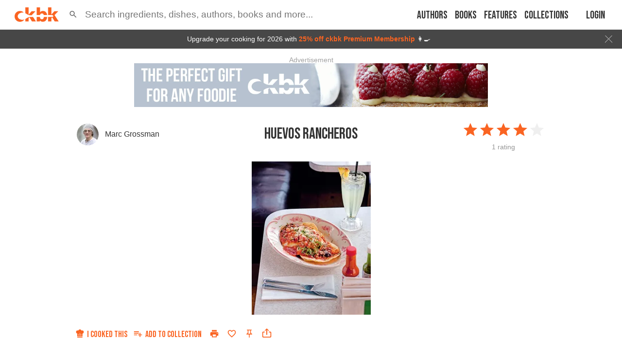

--- FILE ---
content_type: text/html; charset=utf-8
request_url: https://app.ckbk.com/clientId
body_size: -100
content:
33e1c16d-64ba-4b42-bdf1-63b85384529e

--- FILE ---
content_type: text/html; charset=utf-8
request_url: https://www.google.com/recaptcha/api2/aframe
body_size: 183
content:
<!DOCTYPE HTML><html><head><meta http-equiv="content-type" content="text/html; charset=UTF-8"></head><body><script nonce="P-nK06ido9EjHpkJCC4vDg">/** Anti-fraud and anti-abuse applications only. See google.com/recaptcha */ try{var clients={'sodar':'https://pagead2.googlesyndication.com/pagead/sodar?'};window.addEventListener("message",function(a){try{if(a.source===window.parent){var b=JSON.parse(a.data);var c=clients[b['id']];if(c){var d=document.createElement('img');d.src=c+b['params']+'&rc='+(localStorage.getItem("rc::a")?sessionStorage.getItem("rc::b"):"");window.document.body.appendChild(d);sessionStorage.setItem("rc::e",parseInt(sessionStorage.getItem("rc::e")||0)+1);localStorage.setItem("rc::h",'1768895618415');}}}catch(b){}});window.parent.postMessage("_grecaptcha_ready", "*");}catch(b){}</script></body></html>

--- FILE ---
content_type: application/javascript
request_url: https://app.ckbk.com/assets/default~app-developer~bc7a8ab7.89a003f3.chunk.modern.js
body_size: 5294
content:
(window.webpackJsonp=window.webpackJsonp||[]).push([[9],{239:function(e,n,i){"use strict";i.d(n,"b",(function(){return P})),i.d(n,"a",(function(){return h}));i(9),i(0);var r,t,o,a=i(31),d=i(28),c=i(20),s=i(94),u=i(129),l=i(1),p=i(331),f=i.n(p);function m(e,n){var i=Object.keys(e);if(Object.getOwnPropertySymbols){var r=Object.getOwnPropertySymbols(e);n&&(r=r.filter((function(n){return Object.getOwnPropertyDescriptor(e,n).enumerable}))),i.push.apply(i,r)}return i}function v(e){for(var n=1;n<arguments.length;n++){var i=null!=arguments[n]?arguments[n]:{};n%2?m(Object(i),!0).forEach((function(n){b(e,n,i[n])})):Object.getOwnPropertyDescriptors?Object.defineProperties(e,Object.getOwnPropertyDescriptors(i)):m(Object(i)).forEach((function(n){Object.defineProperty(e,n,Object.getOwnPropertyDescriptor(i,n))}))}return e}function b(e,n,i){return n in e?Object.defineProperty(e,n,{value:i,enumerable:!0,configurable:!0,writable:!0}):e[n]=i,e}function y(e,n,i,r){o||(o="function"==typeof Symbol&&Symbol.for&&Symbol.for("react.element")||60103);var t=e&&e.defaultProps,a=arguments.length-3;if(n||0===a||(n={children:void 0}),1===a)n.children=r;else if(a>1){for(var d=new Array(a),c=0;c<a;c++)d[c]=arguments[c+3];n.children=d}if(n&&t)for(var s in t)void 0===n[s]&&(n[s]=t[s]);else n||(n=t||{});return{$$typeof:o,type:e,key:void 0===i?null:""+i,ref:null,props:n,_owner:null}}const _=Object(a.d)(r||(g=["\n  query GetUser {\n    User {\n      auth0_id\n      author_id\n      avatar\n      bsh_assisted_cooking_enabled\n      collection_tags\n      display_name\n      email_confirmed\n      email\n      geolocation {\n        countryCode\n        continent\n        isEU\n        corporate\n      }\n      home_connect_enabled\n      home_connect_preferred_oven\n      home_connect_token_expires\n      home_connect_token\n      home_connect_used\n      home_country\n      id\n      issued_at\n      last_login_at\n      logged_in\n      oven_brands\n      unit_system\n      owned_books\n      permissions\n      registered_at\n      subscription_status\n      temperature_unit\n      subscription {\n        ...SubscriptionFields\n      }\n      settings {\n        id\n        search_filters_visible\n        show_alacarte_content\n        ingredient_shop_vendor\n        collection_picker_sort_order\n        collection_view_sort_order\n      }\n    }\n  }\n  ","\n"],k||(k=g.slice(0)),r=Object.freeze(Object.defineProperties(g,{raw:{value:Object.freeze(k)}}))),f.a);var g,k;function w(e){var n;let{oldUser:i,newUser:r}=e;i.id===r.id&&(i.id>0&&!i.subscription&&r.subscription&&r.subscription.is_valid||null!==(n=i.subscription)&&void 0!==n&&n.id&&i.subscription.status===u.a.DELETED&&r.subscription.status!==u.a.DELETED)&&d.b.success(t||(t=y(s.a,{headline:"You are now a ckbk Premium Member"},void 0,"You are now free to explore over"," ",y(c.a,{to:"/search?q=recipes",className:"link link--energized"},void 0,l.Vb," recipes")," ","from the world's best"," ",y(c.a,{to:"/books",className:"link link--energized"},void 0,"cookbooks"),". Happy cooking!")),{position:d.b.POSITION.TOP_RIGHT,autoClose:8e3,hideProgressBar:!0})}function P(e){let n=arguments.length>1&&void 0!==arguments[1]?arguments[1]:{},i=!(arguments.length>2&&void 0!==arguments[2])||arguments[2];return async(r,t,o)=>{let{client:a}=o;if(!t().user.loading){r({type:l.Md});try{var d,c,s,u,p;if(!e){const{data:n}=await a.query({query:_,variables:{_authenticated:!0},fetchPolicy:"network-only"});e=n.User}const o=t().user;o.id&&o.id>0&&!e.id&&!window.cordova&&(window.location="/logout?returnTo=".concat(encodeURIComponent(t().router.pathname))),o.id&&o.id>0&&o.id!==e.id&&!window.cordova&&(console.info("User changed",o.id,e.id),a.clearStore()),await r({type:l.Nd,payload:{user:v(v({},e),{},{subscription:e.subscription?v(v({},n),e.subscription):null})}}),i&&null!==(d=e.subscription)&&void 0!==d&&d.id&&w({oldUser:o,newUser:e});const m=t().user;try{localStorage.setItem("user",JSON.stringify(v(v({},m),{},{collections:{}})))}catch(f){console.error("Failed to store user",f)}null!==(c=window)&&void 0!==c&&null!==(s=c.cordova)&&void 0!==s&&null!==(u=s.plugins)&&void 0!==u&&null!==(p=u.firebase)&&void 0!==p&&p.analytics&&m.id>0&&(window.cordova.plugins.firebase.analytics.setUserId("".concat(m.id)),window.cordova.plugins.firebase.analytics.setUserProperty("subscription_status",m.subscription_status))}catch(f){throw r({type:l.Ld,payload:{error:f.graphQLErrors&&f.graphQLErrors.length?f.graphQLErrors[0]:f}}),f}}}}function h(e){return async n=>{for(let i=1e3;i<=2e4;i+=2e3)setTimeout((()=>n(P(null,e))),i)}}},331:function(e,n){var i={kind:"Document",definitions:[{kind:"FragmentDefinition",name:{kind:"Name",value:"SubscriptionFields"},typeCondition:{kind:"NamedType",name:{kind:"Name",value:"Subscription"}},directives:[],selectionSet:{kind:"SelectionSet",selections:[{kind:"Field",name:{kind:"Name",value:"billing_frequency"},arguments:[],directives:[]},{kind:"Field",name:{kind:"Name",value:"bonus_extension_period"},arguments:[],directives:[]},{kind:"Field",name:{kind:"Name",value:"cancel_url"},arguments:[],directives:[]},{kind:"Field",name:{kind:"Name",value:"cancellation_effective_date"},arguments:[],directives:[]},{kind:"Field",name:{kind:"Name",value:"collection_tags"},arguments:[],directives:[]},{kind:"Field",name:{kind:"Name",value:"coupon"},arguments:[],directives:[]},{kind:"Field",name:{kind:"Name",value:"created"},arguments:[],directives:[]},{kind:"Field",name:{kind:"Name",value:"currency"},arguments:[],directives:[]},{kind:"Field",name:{kind:"Name",value:"ext_subscription_id"},arguments:[],directives:[]},{kind:"Field",name:{kind:"Name",value:"expired"},arguments:[],directives:[]},{kind:"Field",name:{kind:"Name",value:"founder"},arguments:[],directives:[]},{kind:"Field",name:{kind:"Name",value:"hard_failure"},arguments:[],directives:[]},{kind:"Field",name:{kind:"Name",value:"id"},arguments:[],directives:[]},{kind:"Field",name:{kind:"Name",value:"is_valid"},arguments:[],directives:[]},{kind:"Field",name:{kind:"Name",value:"next_bill_date"},arguments:[],directives:[]},{kind:"Field",name:{kind:"Name",value:"next_payment_amount"},arguments:[],directives:[]},{kind:"Field",name:{kind:"Name",value:"next_retry_date"},arguments:[],directives:[]},{kind:"Field",name:{kind:"Name",value:"offer_amount"},arguments:[],directives:[]},{kind:"Field",name:{kind:"Name",value:"offer_periods"},arguments:[],directives:[]},{kind:"Field",name:{kind:"Name",value:"offer_period_unit"},arguments:[],directives:[]},{kind:"Field",name:{kind:"Name",value:"paid"},arguments:[],directives:[]},{kind:"Field",name:{kind:"Name",value:"partner_id"},arguments:[],directives:[]},{kind:"Field",name:{kind:"Name",value:"partner"},arguments:[],directives:[]},{kind:"Field",name:{kind:"Name",value:"patron"},arguments:[],directives:[]},{kind:"Field",name:{kind:"Name",value:"promoted_oven_brand"},arguments:[],directives:[]},{kind:"Field",name:{kind:"Name",value:"provider"},arguments:[],directives:[]},{kind:"Field",name:{kind:"Name",value:"renewable"},arguments:[],directives:[]},{kind:"Field",name:{kind:"Name",value:"requires_hc_brand_ownership"},arguments:[],directives:[]},{kind:"Field",name:{kind:"Name",value:"subscription_plan_id"},arguments:[],directives:[]},{kind:"Field",name:{kind:"Name",value:"status"},arguments:[],directives:[]},{kind:"Field",name:{kind:"Name",value:"unit_price"},arguments:[],directives:[]},{kind:"Field",name:{kind:"Name",value:"update_url"},arguments:[],directives:[]},{kind:"Field",name:{kind:"Name",value:"used_intro_offer"},arguments:[],directives:[]},{kind:"Field",name:{kind:"Name",value:"used_retention_offer"},arguments:[],directives:[]},{kind:"Field",name:{kind:"Name",value:"voucher_code"},arguments:[],directives:[]},{kind:"Field",name:{kind:"Name",value:"voucher_duration"},arguments:[],directives:[]},{kind:"Field",name:{kind:"Name",value:"voucher_used_at"},arguments:[],directives:[]}]}}],loc:{start:0,end:631}};i.loc.source={body:"fragment SubscriptionFields on Subscription {\n  billing_frequency\n  bonus_extension_period\n  cancel_url\n  cancellation_effective_date\n  collection_tags\n  coupon\n  created\n  currency\n  ext_subscription_id\n  expired\n  founder\n  hard_failure\n  id\n  is_valid\n  next_bill_date\n  next_payment_amount\n  next_retry_date\n  offer_amount\n  offer_periods\n  offer_period_unit\n  paid\n  partner_id\n  partner\n  patron\n  promoted_oven_brand\n  provider\n  renewable\n  requires_hc_brand_ownership\n  subscription_plan_id\n  status\n  unit_price\n  update_url\n  used_intro_offer\n  used_retention_offer\n  voucher_code\n  voucher_duration\n  voucher_used_at\n}\n",name:"GraphQL request",locationOffset:{line:1,column:1}};function r(e,n){if("FragmentSpread"===e.kind)n.add(e.name.value);else if("VariableDefinition"===e.kind){var i=e.type;"NamedType"===i.kind&&n.add(i.name.value)}e.selectionSet&&e.selectionSet.selections.forEach((function(e){r(e,n)})),e.variableDefinitions&&e.variableDefinitions.forEach((function(e){r(e,n)})),e.definitions&&e.definitions.forEach((function(e){r(e,n)}))}var t={};function o(e,n){for(var i=0;i<e.definitions.length;i++){var r=e.definitions[i];if(r.name&&r.name.value==n)return r}}i.definitions.forEach((function(e){if(e.name){var n=new Set;r(e,n),t[e.name.value]=n}})),e.exports=i,e.exports.SubscriptionFields=function(e,n){var i={kind:e.kind,definitions:[o(e,n)]};e.hasOwnProperty("loc")&&(i.loc=e.loc);var r=t[n]||new Set,a=new Set,d=new Set;for(r.forEach((function(e){d.add(e)}));d.size>0;){var c=d;d=new Set,c.forEach((function(e){a.has(e)||(a.add(e),(t[e]||new Set).forEach((function(e){d.add(e)})))}))}return a.forEach((function(n){var r=o(e,n);r&&i.definitions.push(r)})),i}(i,"SubscriptionFields")},487:function(e,n,i){"use strict";i.d(n,"b",(function(){return g})),i.d(n,"d",(function(){return k})),i.d(n,"e",(function(){return w})),i.d(n,"c",(function(){return P})),i.d(n,"a",(function(){return h}));i(9),i(68);var r,t,o=i(31),a=i(302),d=i(185),c=i(47),s=i(239),u=i(1);function l(e,n){var i=Object.keys(e);if(Object.getOwnPropertySymbols){var r=Object.getOwnPropertySymbols(e);n&&(r=r.filter((function(n){return Object.getOwnPropertyDescriptor(e,n).enumerable}))),i.push.apply(i,r)}return i}function p(e){for(var n=1;n<arguments.length;n++){var i=null!=arguments[n]?arguments[n]:{};n%2?l(Object(i),!0).forEach((function(n){f(e,n,i[n])})):Object.getOwnPropertyDescriptors?Object.defineProperties(e,Object.getOwnPropertyDescriptors(i)):l(Object(i)).forEach((function(n){Object.defineProperty(e,n,Object.getOwnPropertyDescriptor(i,n))}))}return e}function f(e,n,i){return n in e?Object.defineProperty(e,n,{value:i,enumerable:!0,configurable:!0,writable:!0}):e[n]=i,e}function m(e,n){return n||(n=e.slice(0)),Object.freeze(Object.defineProperties(e,{raw:{value:Object.freeze(n)}}))}const v=Object(o.d)(r||(r=m(["\n  query GetInAppPaymentConfig($platform: String!) {\n    SubscriptionPlanConfig(platform: $platform) {\n      id\n      log_verbosity\n      product_ids\n    }\n  }\n"]))),b=Object(o.d)(t||(t=m(["\n  mutation ProcessTransaction(\n    $appStoreReceipt: String\n    $currency: String\n    $id: String\n    $introPriceMicros: Float\n    $introPricePaymentMode: SubscriptionPaymentMode\n    $introPricePeriod: Int\n    $introPricePeriodUnit: SubscriptionPeriod\n    $originalTransactionId: String\n    $priceMicros: Float\n    $subscriptionPlanId: String\n    $type: String\n    $discount: DiscountOffer\n    $retentionOffer: Boolean\n  ) {\n    ProcessTransaction(\n      appStoreReceipt: $appStoreReceipt\n      currency: $currency\n      id: $id\n      introPriceMicrosF: $introPriceMicros\n      introPricePaymentMode: $introPricePaymentMode\n      introPricePeriod: $introPricePeriod\n      introPricePeriodUnit: $introPricePeriodUnit\n      originalTransactionId: $originalTransactionId\n      priceMicrosF: $priceMicros\n      subscriptionPlanId: $subscriptionPlanId\n      type: $type\n      discount: $discount\n      retentionOffer: $retentionOffer\n    ) {\n      success\n      errorCode\n      errorMessage\n      isNewSubscription\n    }\n  }\n"]))),y={};let _=!1;function g(){if(!window.CdvPurchase)return void console.error("window.CdvPurchase is not defined");const{store:e,Platform:n,ErrorCode:i,ProductType:r}=window.CdvPurchase;return console.info("window.CdvPurchase == ",window.CdvPurchase),async(r,t,o)=>{let{client:l}=o;const{user:f,inAppPayment:{ready:m}}=t();if(f.logged_in&&e&&!m){var g,k;const t=await l.query({query:v,variables:{platform:window.cordova.platformId},fetchPolicy:"network-only"});if(!Array.isArray(null==t||null===(g=t.data)||void 0===g||null===(k=g.SubscriptionPlanConfig)||void 0===k?void 0:k.product_ids))return void r({type:u.Ab,payload:{error:{message:"In-App subscriptions are not available. Please check the website for more info",code:"NOT_CONFIGURED"}}});e.verbosity=t.data.SubscriptionPlanConfig.log_verbosity||e.INFO;const o=t.data.SubscriptionPlanConfig.product_ids.map((i=>({id:i,platform:"ios"===window.cordova.platformId?n.APPLE_APPSTORE:n.GOOGLE_PLAY,type:e.PAID_SUBSCRIPTION})));e.register(o);let f=[],m=null;const w=async()=>{m=null;const n=f;f=[];const i={};n.forEach((e=>{const n=e.product.id;i[n]?(i[n].callbacks.push(e.callback),i[n].product=e.product):i[n]={product:e.product,callbacks:[e.callback]}})),Object.keys(i).forEach((async n=>{const t=i[n],{product:o}=t;try{var d,s,f;let n;null!=o&&null!==(d=o.additionalData)&&void 0!==d&&null!==(s=d.discount)&&void 0!==s&&s.id&&(n=o.discounts.find((e=>e.id===o.additionalData.discount.id)));const{data:i}=await l.mutate({mutation:b,variables:Object(a.camelizeKeys)({appStoreReceipt:o.transaction.appStoreReceipt||o.transaction.receipt,id:o.transaction.id,originalTransactionId:o.transaction.originalTransactionId,subscriptionPlanId:o.id,type:o.transaction.type,currency:o.currency||void 0,priceMicros:o.priceMicros||void 0,introPriceMicros:o.introPriceMicros||void 0,introPricePeriod:o.introPricePeriod||void 0,introPricePeriodUnit:o.introPricePeriodUnit||void 0,introPricePaymentMode:o.introPricePaymentMode||void 0,discount:n,retentionOffer:!0===(null===(f=o.additionalData)||void 0===f?void 0:f.retentionOffer)})}),r=i.ProcessTransaction;r.isNewSubscription&&(Object(c.c)({event:"InAppPayment.NewSubscription",provider:e.platform,ext_subscription_id:o.transaction.originalTransactionId||o.transaction.id,subscription_plan_id:o.id,product:p(p({},o),{},{transaction:null})}),window.intercom&&setTimeout((()=>window.intercom.logEvent("in-app-subscription",{provider:e.platform,ext_subscription_id:o.transaction.original_transaction_id||o.transaction.id,subscription_plan_id:o.id,currency:o.currency,price:o.price})),1e3));const u=r.success?o:{code:r.errorCode,error:{message:r.errorMessage}};t.callbacks.forEach((e=>{e(r.success,u)}))}catch(m){console.warn("Failed to validate receipt",m),r({type:u.Ab,payload:{error:{message:m.message,code:"VERIFY_FAIL"}}}),t.callbacks.forEach((e=>{e(!1,m)})),Object(c.g)("iap.receiptValidationFail")}}))};e.validator=async(e,n)=>{"application"!==e.type?(f.push({product:e,callback:n}),m&&clearTimeout(m),m=setTimeout(w,500)):n(!0,e)},y.updated=e=>{var n,i;if(e.platform.includes("ios"))return console.info(e.platform," handlers.updated = ",e.raw,e),void r({type:u.Cb,payload:e.raw});const t=null==e?void 0:e.offers[(null==e||null===(n=e.offers)||void 0===n?void 0:n.length)-1],o=null==t?void 0:t.pricingPhases[(null==t||null===(i=t.pricingPhases)||void 0===i?void 0:i.length)-1],a=p({id:e.id},o);console.info("handlers.updated = ",e,a),r({type:u.Cb,payload:a})},y.error=e=>{switch(e.code){case i.REFRESH:r({type:u.Jb,payload:e});break;case i.PAYMENT_EXPIRED:case i.PAYMENT_CANCELLED:r({type:u.zb});break;default:console.error("ERROR ".concat(e.code,": ").concat(e.message)),r({type:u.Ab,payload:{error:e}}),Object(c.g)("iap.error",{code:e.code})}},y.approved=e=>{e.verify().then((()=>{e.finish(),y.verified()}))},y.verified=async e=>{e&&(console.info("payment verified",JSON.stringify(e)),e.finish()),r(Object(d.a)()),await r(Object(s.b)()),Object(c.g)("iap.complete")},y.unverified=async e=>{console.info("payment unverified",JSON.stringify(e)),await r(Object(s.b)()),r({type:u.Fb,payload:{productId:e.id,error:{code:"VERIFY_FAIL"}}}),Object(c.g)("iap.unverified")},y.owned=e=>{console.info("product owned",JSON.stringify(e)),r({type:u.Eb}),r({type:u.Ib})},y.expired=e=>{console.info("product expired",JSON.stringify(e)),r({type:u.Db}),r({type:u.Ib})},y.cancelled=e=>{console.info("product cancelled",JSON.stringify(e)),r({type:u.Db}),r({type:u.Ib})},y.ready=()=>r({type:u.Hb}),e.error(y.error),e.ready(y.ready),e.when().productUpdated(y.updated).approved(y.approved).verified(y.verified).receiptUpdated(y.owned).finished(y.expired),_||(await e.initialize(),console.info("paymentStore.initialize() 1 ran."),_=!0)}}}function k(){if(!window.CdvPurchase)return void console.error("window.CdvPurchase is not defined");const{store:e}=window.CdvPurchase;return async n=>{if(e){Object(c.g)("iap.restorePurchases"),n({type:u.Kb});const r=()=>n({type:u.Ib}),t=setTimeout((()=>n({type:u.Jb,payload:{message:"Refresh timeout"}})),15e3);try{await e.initialize(),console.info("paymentStore.initialize() ran."),r(),clearTimeout(t)}catch(i){}}}}function w(){if(!window.CdvPurchase)return console.error("window.CdvPurchase is not defined"),()=>{};const{store:e}=window.CdvPurchase;return async()=>{e&&(await e.initialize(),console.info("paymentStore.update() ran."))}}function P(e,n){if(!window.CdvPurchase)return console.error("window.CdvPurchase is not defined"),()=>{};const{store:i}=window.CdvPurchase;return async r=>{if(i)try{const t=i.get(e);if(!t)return void console.error("Product to order not found");Object(c.g)("iap.start"),r({type:u.Gb,payload:{productId:e}});const o=await t.getOffer();n?await o.order({appStore:{discount:{id:n.id,key:n.key,signature:n.signature,timestamp:n.timestamp}}}):await o.order()}catch(t){console.error("Could not order subscription",e,t),r({type:u.Fb,payload:{productId:e,error:t}}),Object(c.g)("iap.purchaseFail",{code:"ORDER_ERROR_1",error:t.message})}}}function h(){return{type:u.zb,payload:null}}}}]);
//# sourceMappingURL=default~app-developer~bc7a8ab7.89a003f3.chunk.modern.js.map

--- FILE ---
content_type: application/javascript
request_url: https://app.ckbk.com/assets/vendors~comments~noti~13a12f38.8b45547b.chunk.modern.js
body_size: 10624
content:
(window.webpackJsonp=window.webpackJsonp||[]).push([[38],{1648:function(e){e.exports=JSON.parse('{"locale":"en","long":{"year":{"previous":"last year","current":"this year","next":"next year","past":{"one":"{0} year ago","other":"{0} years ago"},"future":{"one":"in {0} year","other":"in {0} years"}},"quarter":{"previous":"last quarter","current":"this quarter","next":"next quarter","past":{"one":"{0} quarter ago","other":"{0} quarters ago"},"future":{"one":"in {0} quarter","other":"in {0} quarters"}},"month":{"previous":"last month","current":"this month","next":"next month","past":{"one":"{0} month ago","other":"{0} months ago"},"future":{"one":"in {0} month","other":"in {0} months"}},"week":{"previous":"last week","current":"this week","next":"next week","past":{"one":"{0} week ago","other":"{0} weeks ago"},"future":{"one":"in {0} week","other":"in {0} weeks"}},"day":{"previous":"yesterday","current":"today","next":"tomorrow","past":{"one":"{0} day ago","other":"{0} days ago"},"future":{"one":"in {0} day","other":"in {0} days"}},"hour":{"current":"this hour","past":{"one":"{0} hour ago","other":"{0} hours ago"},"future":{"one":"in {0} hour","other":"in {0} hours"}},"minute":{"current":"this minute","past":{"one":"{0} minute ago","other":"{0} minutes ago"},"future":{"one":"in {0} minute","other":"in {0} minutes"}},"second":{"current":"now","past":{"one":"{0} second ago","other":"{0} seconds ago"},"future":{"one":"in {0} second","other":"in {0} seconds"}}},"short":{"year":{"previous":"last yr.","current":"this yr.","next":"next yr.","past":"{0} yr. ago","future":"in {0} yr."},"quarter":{"previous":"last qtr.","current":"this qtr.","next":"next qtr.","past":{"one":"{0} qtr. ago","other":"{0} qtrs. ago"},"future":{"one":"in {0} qtr.","other":"in {0} qtrs."}},"month":{"previous":"last mo.","current":"this mo.","next":"next mo.","past":"{0} mo. ago","future":"in {0} mo."},"week":{"previous":"last wk.","current":"this wk.","next":"next wk.","past":"{0} wk. ago","future":"in {0} wk."},"day":{"previous":"yesterday","current":"today","next":"tomorrow","past":{"one":"{0} day ago","other":"{0} days ago"},"future":{"one":"in {0} day","other":"in {0} days"}},"hour":{"current":"this hour","past":"{0} hr. ago","future":"in {0} hr."},"minute":{"current":"this minute","past":"{0} min. ago","future":"in {0} min."},"second":{"current":"now","past":"{0} sec. ago","future":"in {0} sec."}},"narrow":{"year":{"previous":"last yr.","current":"this yr.","next":"next yr.","past":"{0} yr. ago","future":"in {0} yr."},"quarter":{"previous":"last qtr.","current":"this qtr.","next":"next qtr.","past":{"one":"{0} qtr. ago","other":"{0} qtrs. ago"},"future":{"one":"in {0} qtr.","other":"in {0} qtrs."}},"month":{"previous":"last mo.","current":"this mo.","next":"next mo.","past":"{0} mo. ago","future":"in {0} mo."},"week":{"previous":"last wk.","current":"this wk.","next":"next wk.","past":"{0} wk. ago","future":"in {0} wk."},"day":{"previous":"yesterday","current":"today","next":"tomorrow","past":{"one":"{0} day ago","other":"{0} days ago"},"future":{"one":"in {0} day","other":"in {0} days"}},"hour":{"current":"this hour","past":"{0} hr. ago","future":"in {0} hr."},"minute":{"current":"this minute","past":"{0} min. ago","future":"in {0} min."},"second":{"current":"now","past":"{0} sec. ago","future":"in {0} sec."}},"short-time":{"year":"{0} yr.","month":"{0} mo.","week":"{0} wk.","day":{"one":"{0} day","other":"{0} days"},"hour":"{0} hr.","minute":"{0} min.","second":"{0} sec."},"long-time":{"year":{"one":"{0} year","other":"{0} years"},"month":{"one":"{0} month","other":"{0} months"},"week":{"one":"{0} week","other":"{0} weeks"},"day":{"one":"{0} day","other":"{0} days"},"hour":{"one":"{0} hour","other":"{0} hours"},"minute":{"one":"{0} minute","other":"{0} minutes"},"second":{"one":"{0} second","other":"{0} seconds"}},"now":{"now":{"current":"now","future":"in a moment","past":"just now"}},"tiny":{"year":"{0}yr","month":"{0}mo","week":"{0}wk","day":"{0}d","hour":"{0}h","minute":"{0}m","second":"{0}s","now":"now"},"mini":{"year":"{0}yr","month":"{0}mo","week":"{0}wk","day":"{0}d","hour":"{0}h","minute":"{0}m","second":"{0}s","now":"now"}}')},1963:function(e,t,r){(function(t){for(var n=r(788),o="undefined"==typeof window?t:window,a=["moz","webkit"],i="AnimationFrame",u=o["request"+i],c=o["cancel"+i]||o["cancelRequest"+i],s=0;!u&&s<a.length;s++)u=o[a[s]+"Request"+i],c=o[a[s]+"Cancel"+i]||o[a[s]+"CancelRequest"+i];if(!u||!c){var l=0,f=0,m=[];u=function(e){if(0===m.length){var t=n(),r=Math.max(0,16.666666666666668-(t-l));l=r+t,setTimeout((function(){var e=m.slice(0);m.length=0;for(var t=0;t<e.length;t++)if(!e[t].cancelled)try{e[t].callback(l)}catch(r){setTimeout((function(){throw r}),0)}}),Math.round(r))}return m.push({handle:++f,callback:e,cancelled:!1}),f},c=function(e){for(var t=0;t<m.length;t++)m[t].handle===e&&(m[t].cancelled=!0)}}e.exports=function(e){return u.call(o,e)},e.exports.cancel=function(){c.apply(o,arguments)},e.exports.polyfill=function(e){e||(e=o),e.requestAnimationFrame=u,e.cancelAnimationFrame=c}}).call(this,r(64))},2436:function(e,t,r){"use strict";r.d(t,"a",(function(){return Ue}));var n="en",o={},a={};function i(){return n}function u(e){return o[e]}function c(e){return o[e]?e:a[e.toLowerCase()]?a[e.toLowerCase()]:void 0}function s(e){var t=arguments.length>1&&void 0!==arguments[1]?arguments[1]:{},r=t.localeMatcher||"lookup";switch(r){case"lookup":case"best fit":return l(e);default:throw new RangeError('Invalid "localeMatcher" option: '.concat(r))}}function l(e){var t=c(e);if(t)return t;for(var r=e.split("-");e.length>1;){r.pop();var n=c(e=r.join("-"));if(n)return n}}var f={af:function(e){return 1==e?"one":"other"},am:function(e){return e>=0&&e<=1?"one":"other"},ar:function(e){var t=String(e).split("."),r=Number(t[0])==e&&t[0].slice(-2);return 0==e?"zero":1==e?"one":2==e?"two":r>=3&&r<=10?"few":r>=11&&r<=99?"many":"other"},ast:function(e){var t=!String(e).split(".")[1];return 1==e&&t?"one":"other"},be:function(e){var t=String(e).split("."),r=Number(t[0])==e,n=r&&t[0].slice(-1),o=r&&t[0].slice(-2);return 1==n&&11!=o?"one":n>=2&&n<=4&&(o<12||o>14)?"few":r&&0==n||n>=5&&n<=9||o>=11&&o<=14?"many":"other"},br:function(e){var t=String(e).split("."),r=Number(t[0])==e,n=r&&t[0].slice(-1),o=r&&t[0].slice(-2),a=r&&t[0].slice(-6);return 1==n&&11!=o&&71!=o&&91!=o?"one":2==n&&12!=o&&72!=o&&92!=o?"two":(3==n||4==n||9==n)&&(o<10||o>19)&&(o<70||o>79)&&(o<90||o>99)?"few":0!=e&&r&&0==a?"many":"other"},bs:function(e){var t=String(e).split("."),r=t[0],n=t[1]||"",o=!t[1],a=r.slice(-1),i=r.slice(-2),u=n.slice(-1),c=n.slice(-2);return o&&1==a&&11!=i||1==u&&11!=c?"one":o&&a>=2&&a<=4&&(i<12||i>14)||u>=2&&u<=4&&(c<12||c>14)?"few":"other"},ceb:function(e){var t=String(e).split("."),r=t[0],n=t[1]||"",o=!t[1],a=r.slice(-1),i=n.slice(-1);return o&&(1==r||2==r||3==r)||o&&4!=a&&6!=a&&9!=a||!o&&4!=i&&6!=i&&9!=i?"one":"other"},cs:function(e){var t=String(e).split("."),r=t[0],n=!t[1];return 1==e&&n?"one":r>=2&&r<=4&&n?"few":n?"other":"many"},cy:function(e){return 0==e?"zero":1==e?"one":2==e?"two":3==e?"few":6==e?"many":"other"},da:function(e){var t=String(e).split("."),r=t[0],n=Number(t[0])==e;return 1!=e&&(n||0!=r&&1!=r)?"other":"one"},dsb:function(e){var t=String(e).split("."),r=t[0],n=t[1]||"",o=!t[1],a=r.slice(-2),i=n.slice(-2);return o&&1==a||1==i?"one":o&&2==a||2==i?"two":o&&(3==a||4==a)||3==i||4==i?"few":"other"},dz:function(e){return"other"},ff:function(e){return e>=0&&e<2?"one":"other"},fr:function(e){var t=String(e).split("."),r=t[0],n=!t[1],o=r.slice(-6);return e>=0&&e<2?"one":0!=r&&0==o&&n?"many":"other"},ga:function(e){var t=String(e).split("."),r=Number(t[0])==e;return 1==e?"one":2==e?"two":r&&e>=3&&e<=6?"few":r&&e>=7&&e<=10?"many":"other"},gd:function(e){var t=String(e).split("."),r=Number(t[0])==e;return 1==e||11==e?"one":2==e||12==e?"two":r&&e>=3&&e<=10||r&&e>=13&&e<=19?"few":"other"},he:function(e){var t=String(e).split("."),r=t[0],n=!t[1],o=Number(t[0])==e,a=o&&t[0].slice(-1);return 1==e&&n?"one":2==r&&n?"two":n&&(e<0||e>10)&&o&&0==a?"many":"other"},is:function(e){var t=String(e).split("."),r=t[0],n=Number(t[0])==e,o=r.slice(-1),a=r.slice(-2);return n&&1==o&&11!=a||!n?"one":"other"},ksh:function(e){return 0==e?"zero":1==e?"one":"other"},lt:function(e){var t=String(e).split("."),r=t[1]||"",n=Number(t[0])==e,o=n&&t[0].slice(-1),a=n&&t[0].slice(-2);return 1==o&&(a<11||a>19)?"one":o>=2&&o<=9&&(a<11||a>19)?"few":0!=r?"many":"other"},lv:function(e){var t=String(e).split("."),r=t[1]||"",n=r.length,o=Number(t[0])==e,a=o&&t[0].slice(-1),i=o&&t[0].slice(-2),u=r.slice(-2),c=r.slice(-1);return o&&0==a||i>=11&&i<=19||2==n&&u>=11&&u<=19?"zero":1==a&&11!=i||2==n&&1==c&&11!=u||2!=n&&1==c?"one":"other"},mk:function(e){var t=String(e).split("."),r=t[0],n=t[1]||"",o=!t[1],a=r.slice(-1),i=r.slice(-2),u=n.slice(-1),c=n.slice(-2);return o&&1==a&&11!=i||1==u&&11!=c?"one":"other"},mt:function(e){var t=String(e).split("."),r=Number(t[0])==e&&t[0].slice(-2);return 1==e?"one":0==e||r>=2&&r<=10?"few":r>=11&&r<=19?"many":"other"},pa:function(e){return 0==e||1==e?"one":"other"},pl:function(e){var t=String(e).split("."),r=t[0],n=!t[1],o=r.slice(-1),a=r.slice(-2);return 1==e&&n?"one":n&&o>=2&&o<=4&&(a<12||a>14)?"few":n&&1!=r&&(0==o||1==o)||n&&o>=5&&o<=9||n&&a>=12&&a<=14?"many":"other"},pt:function(e){var t=String(e).split(".")[0];return 0==t||1==t?"one":"other"},ro:function(e){var t=String(e).split("."),r=!t[1],n=Number(t[0])==e&&t[0].slice(-2);return 1==e&&r?"one":!r||0==e||n>=2&&n<=19?"few":"other"},ru:function(e){var t=String(e).split("."),r=t[0],n=!t[1],o=r.slice(-1),a=r.slice(-2);return n&&1==o&&11!=a?"one":n&&o>=2&&o<=4&&(a<12||a>14)?"few":n&&0==o||n&&o>=5&&o<=9||n&&a>=11&&a<=14?"many":"other"},se:function(e){return 1==e?"one":2==e?"two":"other"},si:function(e){var t=String(e).split("."),r=t[0],n=t[1]||"";return 0==e||1==e||0==r&&1==n?"one":"other"},sl:function(e){var t=String(e).split("."),r=t[0],n=!t[1],o=r.slice(-2);return n&&1==o?"one":n&&2==o?"two":n&&(3==o||4==o)||!n?"few":"other"}};f.as=f.am,f.az=f.af,f.bg=f.af,f.bn=f.am,f.ca=f.ast,f.ce=f.af,f.chr=f.af,f.de=f.ast,f.ee=f.af,f.el=f.af,f.en=f.ast,f.es=f.af,f.et=f.ast,f.eu=f.af,f.fa=f.am,f.fi=f.ast,f.fil=f.ceb,f.fo=f.af,f.fur=f.af,f.fy=f.ast,f.gl=f.ast,f.gu=f.am,f.ha=f.af,f.hi=f.am,f.hr=f.bs,f.hsb=f.dsb,f.hu=f.af,f.hy=f.ff,f.ia=f.ast,f.id=f.dz,f.ig=f.dz,f.it=f.ast,f.ja=f.dz,f.jgo=f.af,f.jv=f.dz,f.ka=f.af,f.kea=f.dz,f.kk=f.af,f.kl=f.af,f.km=f.dz,f.kn=f.am,f.ko=f.dz,f.ku=f.af,f.ky=f.af,f.lb=f.af,f.lkt=f.dz,f.lo=f.dz,f.ml=f.af,f.mn=f.af,f.mr=f.af,f.ms=f.dz,f.my=f.dz,f.nb=f.af,f.ne=f.af,f.nl=f.ast,f.nn=f.af,f.no=f.af,f.or=f.af,f.pcm=f.am,f.ps=f.af,f.rm=f.af,f.sah=f.dz,f.sd=f.af,f.sk=f.cs,f.so=f.af,f.sq=f.af,f.sr=f.bs,f.su=f.dz,f.sv=f.ast,f.sw=f.ast,f.ta=f.af,f.te=f.af,f.th=f.dz,f.ti=f.pa,f.tk=f.af,f.to=f.dz,f.tr=f.af,f.ug=f.af,f.uk=f.ru,f.ur=f.ast,f.uz=f.af,f.vi=f.dz,f.wae=f.af,f.wo=f.dz,f.yi=f.ast,f.yo=f.dz,f.yue=f.dz,f.zh=f.dz,f.zu=f.am;var m=f;function y(e){return"pt-PT"===e?e:function(e){var t=e.match(h);if(!t)throw new TypeError("Invalid locale: ".concat(e));return t[1]}(e)}var h=/^([a-z0-9]+)/i;function p(e,t){for(var r=0;r<t.length;r++){var n=t[r];n.enumerable=n.enumerable||!1,n.configurable=!0,"value"in n&&(n.writable=!0),Object.defineProperty(e,n.key,n)}}var d=function(){function e(t,r){!function(e,t){if(!(e instanceof t))throw new TypeError("Cannot call a class as a function")}(this,e);var n=e.supportedLocalesOf(t);if(0===n.length)throw new RangeError("Unsupported locale: "+t);if(r&&"cardinal"!==r.type)throw new RangeError('Only "cardinal" "type" is supported');this.$=m[y(n[0])]}var t,r,n;return t=e,n=[{key:"supportedLocalesOf",value:function(e){return"string"==typeof e&&(e=[e]),e.filter((function(e){return m[y(e)]}))}}],(r=[{key:"select",value:function(e){return this.$(e)}}])&&p(t.prototype,r),n&&p(t,n),e}();function b(e){return b="function"==typeof Symbol&&"symbol"==typeof Symbol.iterator?function(e){return typeof e}:function(e){return e&&"function"==typeof Symbol&&e.constructor===Symbol&&e!==Symbol.prototype?"symbol":typeof e},b(e)}function v(e){for(var t=1;t<arguments.length;t++){var r=null!=arguments[t]?arguments[t]:{},n=Object.keys(r);"function"==typeof Object.getOwnPropertySymbols&&(n=n.concat(Object.getOwnPropertySymbols(r).filter((function(e){return Object.getOwnPropertyDescriptor(r,e).enumerable})))),n.forEach((function(t){S(e,t,r[t])}))}return e}function g(e,t){return function(e){if(Array.isArray(e))return e}(e)||function(e,t){var r=[],n=!0,o=!1,a=void 0;try{for(var i,u=e[Symbol.iterator]();!(n=(i=u.next()).done)&&(r.push(i.value),!t||r.length!==t);n=!0);}catch(c){o=!0,a=c}finally{try{n||null==u.return||u.return()}finally{if(o)throw a}}return r}(e,t)||function(){throw new TypeError("Invalid attempt to destructure non-iterable instance")}()}function w(e,t){if(!(e instanceof t))throw new TypeError("Cannot call a class as a function")}function O(e,t){for(var r=0;r<t.length;r++){var n=t[r];n.enumerable=n.enumerable||!1,n.configurable=!0,"value"in n&&(n.writable=!0),Object.defineProperty(e,n.key,n)}}function S(e,t,r){return t in e?Object.defineProperty(e,t,{value:r,enumerable:!0,configurable:!0,writable:!0}):e[t]=r,e}var k=["second","minute","hour","day","week","month","quarter","year"],j=["auto","always"],T=["long","short","narrow"],A=["lookup","best fit"],x=function(){function e(){var t=arguments.length>0&&void 0!==arguments[0]?arguments[0]:[],r=arguments.length>1&&void 0!==arguments[1]?arguments[1]:{};w(this,e),S(this,"numeric","always"),S(this,"style","long"),S(this,"localeMatcher","lookup");var n=r.numeric,o=r.style,a=r.styleFallback,c=r.localeMatcher;if(void 0!==n){if(j.indexOf(n)<0)throw new RangeError('Invalid "numeric" option: '.concat(n));this.numeric=n}if(void 0!==o){if(T.indexOf(o)<0&&!a)throw new RangeError('Invalid "style" option: '.concat(o));this.style=o}if(void 0!==c){if(A.indexOf(c)<0)throw new RangeError('Invalid "localeMatcher" option: '.concat(c));this.localeMatcher=c}if("string"==typeof t&&(t=[t]),t.push(i()),this.locale=e.supportedLocalesOf(t,{localeMatcher:this.localeMatcher})[0],!this.locale)throw new Error("No supported locale was found");if(d.supportedLocalesOf(this.locale).length>0?this.pluralRules=new d(this.locale):console.warn('"'.concat(this.locale,'" locale is not supported')),"undefined"!=typeof Intl&&Intl.NumberFormat?(this.numberFormat=new Intl.NumberFormat(this.locale),this.numberingSystem=this.numberFormat.resolvedOptions().numberingSystem):this.numberingSystem="latn",this.locale=s(this.locale,{localeMatcher:this.localeMatcher}),a)for(var l=Object.keys(u(this.locale)),f=[this.style].concat(T,[l[0]]),m=0;m<f.length;m++){var y=f[m];if(l.indexOf(y)>=0){this.style=y;break}}}var t,r,n;return t=e,r=[{key:"format",value:function(){var e=F(arguments),t=g(e,2),r=t[0],n=t[1];return this.getRule(r,n).replace("{0}",this.formatNumber(Math.abs(r)))}},{key:"formatToParts",value:function(){var e=F(arguments),t=g(e,2),r=t[0],n=t[1],o=this.getRule(r,n),a=o.indexOf("{0}");if(a<0)return[{type:"literal",value:o}];var i=[];return a>0&&i.push({type:"literal",value:o.slice(0,a)}),i=i.concat(this.formatNumberToParts(Math.abs(r)).map((function(e){return v({},e,{unit:n})}))),a+"{0}".length<o.length-1&&i.push({type:"literal",value:o.slice(a+"{0}".length)}),i}},{key:"getRule",value:function(e,t){var r=u(this.locale)[this.style][t];if("string"==typeof r)return r;if("auto"===this.numeric)if(-2===e||-1===e){var n=r["previous".concat(-1===e?"":"-"+Math.abs(e))];if(n)return n}else if(1===e||2===e){var o=r["next".concat(1===e?"":"-"+Math.abs(e))];if(o)return o}else if(0===e&&r.current)return r.current;var a,i=r[(a=e,a<0||0===a&&function(e){return 1/e==-1/0}(a)?"past":"future")];return"string"==typeof i?i:i[this.pluralRules&&this.pluralRules.select(Math.abs(e))||"other"]||i.other}},{key:"formatNumber",value:function(e){return this.numberFormat?this.numberFormat.format(e):String(e)}},{key:"formatNumberToParts",value:function(e){return this.numberFormat&&this.numberFormat.formatToParts?this.numberFormat.formatToParts(e):[{type:"integer",value:this.formatNumber(e)}]}},{key:"resolvedOptions",value:function(){return{locale:this.locale,style:this.style,numeric:this.numeric,numberingSystem:this.numberingSystem}}}],r&&O(t.prototype,r),n&&O(t,n),e}();x.supportedLocalesOf=function(e){var t=arguments.length>1&&void 0!==arguments[1]?arguments[1]:{};if("string"==typeof e)e=[e];else if(!Array.isArray(e))throw new TypeError('Invalid "locales" argument');return e.filter((function(e){return s(e,t)}))},x.addLocale=function(e){if(!e)throw new Error("No locale data passed");o[e.locale]=e,a[e.locale.toLowerCase()]=e.locale},x.setDefaultLocale=function(e){n=e},x.getDefaultLocale=i,x.PluralRules=d;var P='Invalid "unit" argument';function D(e){if("symbol"===b(e))throw new TypeError(P);if("string"!=typeof e)throw new RangeError("".concat(P,": ").concat(e));if("s"===e[e.length-1]&&(e=e.slice(0,e.length-1)),k.indexOf(e)<0)throw new RangeError("".concat(P,": ").concat(e));return e}function R(e){if(e=Number(e),Number.isFinite&&!Number.isFinite(e))throw new RangeError("".concat('Invalid "number" argument',": ").concat(e));return e}function F(e){if(e.length<2)throw new TypeError('"unit" argument is required');return[R(e[0]),D(e[1])]}function N(e){return N="function"==typeof Symbol&&"symbol"==typeof Symbol.iterator?function(e){return typeof e}:function(e){return e&&"function"==typeof Symbol&&e.constructor===Symbol&&e!==Symbol.prototype?"symbol":typeof e},N(e)}function q(e,t){for(var r=0;r<t.length;r++){var n=t[r];n.enumerable=n.enumerable||!1,n.configurable=!0,"value"in n&&(n.writable=!0),Object.defineProperty(e,n.key,n)}}var E=function(){function e(){var t,r,n;!function(e,t){if(!(e instanceof t))throw new TypeError("Cannot call a class as a function")}(this,e),n={},(r="cache")in(t=this)?Object.defineProperty(t,r,{value:n,enumerable:!0,configurable:!0,writable:!0}):t[r]=n}var t,r,n;return t=e,r=[{key:"get",value:function(){for(var e=this.cache,t=arguments.length,r=new Array(t),n=0;n<t;n++)r[n]=arguments[n];for(var o=0;o<r.length;o++){var a=r[o];if("object"!==N(e))return;e=e[a]}return e}},{key:"put",value:function(){for(var e=arguments.length,t=new Array(e),r=0;r<e;r++)t[r]=arguments[r];for(var n=t.pop(),o=t.pop(),a=this.cache,i=0;i<t.length;i++){var u=t[i];"object"!==N(a[u])&&(a[u]={}),a=a[u]}return a[o]=n}}],r&&q(t.prototype,r),n&&q(t,n),e}();function M(e){return M="function"==typeof Symbol&&"symbol"==typeof Symbol.iterator?function(e){return typeof e}:function(e){return e&&"function"==typeof Symbol&&e.constructor===Symbol&&e!==Symbol.prototype?"symbol":typeof e},M(e)}function I(e,t){var r=e,n=Array.isArray(r),o=0;for(r=n?r:r[Symbol.iterator]();;){var a;if(n){if(o>=r.length)break;a=r[o++]}else{if((o=r.next()).done)break;a=o.value}var i=a;if(t(i))return i;for(var u=i.split("-");u.length>1;)if(u.pop(),t(i=u.join("-")))return i}throw new Error("No locale data has been registered for any of the locales: ".concat(e.join(", ")))}function L(){return"object"===("undefined"==typeof Intl?"undefined":M(Intl))&&"function"==typeof Intl.DateTimeFormat}var z=60,C=3600,U=86400,V=7*U,J=2630016,_=31556952;function Y(e){switch(e){case"second":return 1;case"minute":return z;case"hour":return C;case"day":return U;case"week":return V;case"month":return J;case"year":return _}}function $(e){return void 0!==e.factor?e.factor:Y(e.unit||e.formatAs)||1}function B(e){return"floor"===e?Math.floor:Math.round}function G(e){return"floor"===e?1:.5}function H(e){return H="function"==typeof Symbol&&"symbol"==typeof Symbol.iterator?function(e){return typeof e}:function(e){return e&&"function"==typeof Symbol&&e.constructor===Symbol&&e!==Symbol.prototype?"symbol":typeof e},H(e)}function K(e,t){var r,n=t.prevStep,o=t.timestamp,a=t.now,i=t.future,u=t.round;return n&&(n.id||n.unit)&&(r=e["threshold_for_".concat(n.id||n.unit)]),void 0===r&&void 0!==e.threshold&&"function"==typeof(r=e.threshold)&&(r=r(a,i)),void 0===r&&(r=e.minTime),"object"===H(r)&&(r=n&&n.id&&void 0!==r[n.id]?r[n.id]:r.default),"function"==typeof r&&(r=r(o,{future:i,getMinTimeForUnit:function(e,t){return Q(e,t||n&&n.formatAs,{round:u})}})),void 0===r&&e.test&&(r=e.test(o,{now:a,future:i})?0:9007199254740991),void 0===r&&(n?e.formatAs&&n.formatAs&&(r=Q(e.formatAs,n.formatAs,{round:u})):r=0),void 0===r&&console.warn("[javascript-time-ago] A step should specify `minTime`:\n"+JSON.stringify(e,null,2)),r}function Q(e,t,r){var n,o=r.round,a=Y(e);if(n=Y("now"===t?e:t),void 0!==a&&void 0!==n)return a-n*(1-G(o))}function W(e){for(var t=1;t<arguments.length;t++){var r=null!=arguments[t]?arguments[t]:{},n=Object.keys(r);"function"==typeof Object.getOwnPropertySymbols&&(n=n.concat(Object.getOwnPropertySymbols(r).filter((function(e){return Object.getOwnPropertyDescriptor(r,e).enumerable})))),n.forEach((function(t){X(e,t,r[t])}))}return e}function X(e,t,r){return t in e?Object.defineProperty(e,t,{value:r,enumerable:!0,configurable:!0,writable:!0}):e[t]=r,e}function Z(e,t,r){var n=r.now,o=r.future,a=r.round,i=r.units,u=r.getNextStep;e=function(e,t){return e.filter((function(e){var r=e.unit,n=e.formatAs;return!(r=r||n)||t.indexOf(r)>=0}))}(e,i);var c=function(e,t,r){var n=r.now,o=r.future,a=r.round;if(0===e.length)return;var i=ee(e,t,{now:n,future:o||t<0,round:a});if(-1===i)return;var u=e[i];if(u.granularity){if(0===B(a)(Math.abs(t)/$(u)/u.granularity)*u.granularity&&i>0)return e[i-1]}return u}(e,t,{now:n,future:o,round:a});return u?c?[e[e.indexOf(c)-1],c,e[e.indexOf(c)+1]]:[void 0,void 0,e[0]]:c}function ee(e,t,r){var n=arguments.length>3&&void 0!==arguments[3]?arguments[3]:0,o=K(e[n],W({prevStep:e[n-1],timestamp:r.now-1e3*t},r));return void 0===o||Math.abs(t)<o?n-1:n===e.length-1?n:ee(e,t,r,n+1)}function te(e,t,r){var n=r.now,o=r.round;if(Y(e)){var a=1e3*Y(e),i=t>n,u=Math.abs(t-n),c=B(o)(u/a)*a;return i?c>0?u-c+function(e,t){return(1-G(e))*t+1}(o,a):u-c+1:-(u-c)+function(e,t){return G(e)*t}(o,a)}}var re=31536e9;function ne(e,t,r){var n=r.prevStep,o=r.nextStep,a=r.now,i=r.future,u=r.round,c=e.getTime?e.getTime():e,s=function(e){return te(e,c,{now:a,round:u})},l=function(e,t,r){var n=r.now,o=r.future,a=r.round,i=r.prevStep;if(e){var u=function(e,t,r){var n=r.now,o=r.future,a=r.round,i=r.prevStep,u=K(e,{timestamp:t,now:n,future:o,round:a,prevStep:i});if(void 0===u)return;return o?t-1e3*u+1:0===u&&t===n?re:t+1e3*u}(e,t,{now:n,future:o,round:a,prevStep:i});if(void 0===u)return;return u-n}return o?t-n+1:re}(i?t:o,c,{future:i,now:a,round:u,prevStep:i?n:t});if(void 0!==l){var f;if(t&&(t.getTimeToNextUpdate&&(f=t.getTimeToNextUpdate(c,{getTimeToNextUpdateForUnit:s,getRoundFunction:B,now:a,future:i,round:u})),void 0===f)){var m=t.unit||t.formatAs;m&&(f=s(m))}return void 0===f?l:Math.min(f,l)}}var oe={};function ae(e){return oe[e]}function ie(e){if(!e)throw new Error("[javascript-time-ago] No locale data passed.");oe[e.locale]=e}var ue={steps:[{formatAs:"now"},{formatAs:"second"},{formatAs:"minute"},{formatAs:"hour"},{formatAs:"day"},{formatAs:"week"},{formatAs:"month"},{formatAs:"year"}],labels:"long"};function ce(e,t,r){return t in e?Object.defineProperty(e,t,{value:r,enumerable:!0,configurable:!0,writable:!0}):e[t]=r,e}var se=function(e){for(var t=1;t<arguments.length;t++){var r=null!=arguments[t]?arguments[t]:{},n=Object.keys(r);"function"==typeof Object.getOwnPropertySymbols&&(n=n.concat(Object.getOwnPropertySymbols(r).filter((function(e){return Object.getOwnPropertyDescriptor(r,e).enumerable})))),n.forEach((function(t){ce(e,t,r[t])}))}return e}({},ue,{steps:ue.steps.filter((function(e){return"second"!==e.formatAs}))}),le=[{factor:1,unit:"now"},{threshold:1,threshold_for_now:45.5,factor:1,unit:"second"},{threshold:45.5,factor:z,unit:"minute"},{threshold:150,granularity:5,factor:z,unit:"minute"},{threshold:1350,factor:1800,unit:"half-hour"},{threshold:2550,threshold_for_minute:3150,factor:C,unit:"hour"},{threshold:73800,factor:U,unit:"day"},{threshold:475200,factor:V,unit:"week"},{threshold:2116800,factor:J,unit:"month"},{threshold:27615168,factor:_,unit:"year"}],fe={gradation:le,flavour:"long",units:["now","minute","hour","day","week","month","year"]},me={gradation:le,flavour:"long-time",units:["now","minute","hour","day","week","month","year"]};function ye(e){return e instanceof Date?e:new Date(e)}var he=[{formatAs:"second"},{formatAs:"minute"},{formatAs:"hour"}],pe={},de={minTime:function(e,t){t.future;return(0,t.getMinTimeForUnit)("day")},format:function(e,t){return pe[t]||(pe[t]={}),pe[t].dayMonth||(pe[t].dayMonth=new Intl.DateTimeFormat(t,{month:"short",day:"numeric"})),pe[t].dayMonth.format(ye(e))}},be={minTime:function(e,t){return t.future?(e-(new Date(new Date(e).getFullYear(),0).getTime()-1))/1e3:(new Date(new Date(e).getFullYear()+1,0).getTime()-e)/1e3},format:function(e,t){return pe[t]||(pe[t]={}),pe[t].dayMonthYear||(pe[t].dayMonthYear=new Intl.DateTimeFormat(t,{year:"numeric",month:"short",day:"numeric"})),pe[t].dayMonthYear.format(ye(e))}};L()?he.push(de,be):he.push({formatAs:"day"},{formatAs:"week"},{formatAs:"month"},{formatAs:"year"});var ve={steps:he,labels:["mini","short-time","narrow","short"]};function ge(e,t,r){return t in e?Object.defineProperty(e,t,{value:r,enumerable:!0,configurable:!0,writable:!0}):e[t]=r,e}var we=function(e){for(var t=1;t<arguments.length;t++){var r=null!=arguments[t]?arguments[t]:{},n=Object.keys(r);"function"==typeof Object.getOwnPropertySymbols&&(n=n.concat(Object.getOwnPropertySymbols(r).filter((function(e){return Object.getOwnPropertyDescriptor(r,e).enumerable})))),n.forEach((function(t){ge(e,t,r[t])}))}return e}({},ve,{steps:[{formatAs:"now"}].concat(ve.steps)});function Oe(e,t,r){return t in e?Object.defineProperty(e,t,{value:r,enumerable:!0,configurable:!0,writable:!0}):e[t]=r,e}var Se=function(e){for(var t=1;t<arguments.length;t++){var r=null!=arguments[t]?arguments[t]:{},n=Object.keys(r);"function"==typeof Object.getOwnPropertySymbols&&(n=n.concat(Object.getOwnPropertySymbols(r).filter((function(e){return Object.getOwnPropertyDescriptor(r,e).enumerable})))),n.forEach((function(t){Oe(e,t,r[t])}))}return e}({},ve,{steps:ve.steps.filter((function(e){return"second"!==e.formatAs}))});function ke(e,t,r){return t in e?Object.defineProperty(e,t,{value:r,enumerable:!0,configurable:!0,writable:!0}):e[t]=r,e}var je=function(e){for(var t=1;t<arguments.length;t++){var r=null!=arguments[t]?arguments[t]:{},n=Object.keys(r);"function"==typeof Object.getOwnPropertySymbols&&(n=n.concat(Object.getOwnPropertySymbols(r).filter((function(e){return Object.getOwnPropertyDescriptor(r,e).enumerable})))),n.forEach((function(t){ke(e,t,r[t])}))}return e}({},Se,{steps:[{formatAs:"now"}].concat(Se.steps)});function Te(e){for(var t=1;t<arguments.length;t++){var r=null!=arguments[t]?arguments[t]:{},n=Object.keys(r);"function"==typeof Object.getOwnPropertySymbols&&(n=n.concat(Object.getOwnPropertySymbols(r).filter((function(e){return Object.getOwnPropertyDescriptor(r,e).enumerable})))),n.forEach((function(t){Ae(e,t,r[t])}))}return e}function Ae(e,t,r){return t in e?Object.defineProperty(e,t,{value:r,enumerable:!0,configurable:!0,writable:!0}):e[t]=r,e}var xe=Te({},ve,{steps:ve.steps.filter((function(e){return"second"!==e.formatAs})).map((function(e){return"minute"===e.formatAs?Te({},e,{minTime:z}):e}))}),Pe={steps:[{formatAs:"second"},{formatAs:"minute"},{formatAs:"hour"},{formatAs:"day"},{formatAs:"month"},{formatAs:"year"}],labels:["mini","short-time","narrow","short"]};function De(e,t,r){return t in e?Object.defineProperty(e,t,{value:r,enumerable:!0,configurable:!0,writable:!0}):e[t]=r,e}var Re=function(e){for(var t=1;t<arguments.length;t++){var r=null!=arguments[t]?arguments[t]:{},n=Object.keys(r);"function"==typeof Object.getOwnPropertySymbols&&(n=n.concat(Object.getOwnPropertySymbols(r).filter((function(e){return Object.getOwnPropertyDescriptor(r,e).enumerable})))),n.forEach((function(t){De(e,t,r[t])}))}return e}({},Pe,{steps:[{formatAs:"now"}].concat(Pe.steps)});function Fe(e,t,r){return t in e?Object.defineProperty(e,t,{value:r,enumerable:!0,configurable:!0,writable:!0}):e[t]=r,e}var Ne=function(e){for(var t=1;t<arguments.length;t++){var r=null!=arguments[t]?arguments[t]:{},n=Object.keys(r);"function"==typeof Object.getOwnPropertySymbols&&(n=n.concat(Object.getOwnPropertySymbols(r).filter((function(e){return Object.getOwnPropertyDescriptor(r,e).enumerable})))),n.forEach((function(t){Fe(e,t,r[t])}))}return e}({},Pe,{steps:Pe.steps.filter((function(e){return"second"!==e.formatAs}))});function qe(e,t,r){return t in e?Object.defineProperty(e,t,{value:r,enumerable:!0,configurable:!0,writable:!0}):e[t]=r,e}var Ee=function(e){for(var t=1;t<arguments.length;t++){var r=null!=arguments[t]?arguments[t]:{},n=Object.keys(r);"function"==typeof Object.getOwnPropertySymbols&&(n=n.concat(Object.getOwnPropertySymbols(r).filter((function(e){return Object.getOwnPropertyDescriptor(r,e).enumerable})))),n.forEach((function(t){qe(e,t,r[t])}))}return e}({},Ne,{steps:[{formatAs:"now"}].concat(Ne.steps)});function Me(e){return Me="function"==typeof Symbol&&"symbol"==typeof Symbol.iterator?function(e){return typeof e}:function(e){return e&&"function"==typeof Symbol&&e.constructor===Symbol&&e!==Symbol.prototype?"symbol":typeof e},Me(e)}function Ie(e,t){return function(e){if(Array.isArray(e))return e}(e)||function(e,t){var r=[],n=!0,o=!1,a=void 0;try{for(var i,u=e[Symbol.iterator]();!(n=(i=u.next()).done)&&(r.push(i.value),!t||r.length!==t);n=!0);}catch(c){o=!0,a=c}finally{try{n||null==u.return||u.return()}finally{if(o)throw a}}return r}(e,t)||function(){throw new TypeError("Invalid attempt to destructure non-iterable instance")}()}function Le(e,t){if(!(e instanceof t))throw new TypeError("Cannot call a class as a function")}function ze(e,t){for(var r=0;r<t.length;r++){var n=t[r];n.enumerable=n.enumerable||!1,n.configurable=!0,"value"in n&&(n.writable=!0),Object.defineProperty(e,n.key,n)}}var Ce,Ue=function(){function e(){var t=arguments.length>0&&void 0!==arguments[0]?arguments[0]:[],r=arguments.length>1&&void 0!==arguments[1]?arguments[1]:{},n=r.polyfill;Le(this,e),"string"==typeof t&&(t=[t]),this.locale=I(t.concat(e.getDefaultLocale()),ae),"undefined"!=typeof Intl&&Intl.NumberFormat&&(this.numberFormat=new Intl.NumberFormat(this.locale)),!1===n?(this.IntlRelativeTimeFormat=Intl.RelativeTimeFormat,this.IntlPluralRules=Intl.PluralRules):(this.IntlRelativeTimeFormat=x,this.IntlPluralRules=x.PluralRules),this.relativeTimeFormatCache=new E,this.pluralRulesCache=new E}var t,r,n;return t=e,r=[{key:"format",value:function(e,t,r){var n,o;r||(!t||"string"==typeof(n=t)||function(e){return void 0!==Me(e)&&null!==e&&e.constructor===Je}(o=n)&&(Array.isArray(o.steps)||Array.isArray(o.gradation)||Array.isArray(o.flavour)||"string"==typeof o.flavour||Array.isArray(o.labels)||"string"==typeof o.labels||Array.isArray(o.units)||"function"==typeof o.custom)?r={}:(r=t,t=void 0)),t||(t=se),"string"==typeof t&&(t=function(e){switch(e){case"default":case"round":return ue;case"round-minute":return se;case"approximate":default:return fe;case"time":case"approximate-time":return me;case"mini":return Pe;case"mini-now":return Re;case"mini-minute":return Ne;case"mini-minute-now":return Ee;case"twitter":return ve;case"twitter-now":return we;case"twitter-minute":return Se;case"twitter-minute-now":return je;case"twitter-first-minute":return xe}}(t));var a,i=function(e){if(e.constructor===Date||function(e){return"object"===Me(e)&&"function"==typeof e.getTime}(e))return e.getTime();if("number"==typeof e)return e;throw new Error("Unsupported relative time formatter input: ".concat(Me(e),", ").concat(e))}(e),u=this.getLabels(t.flavour||t.labels),c=u.labels,s=u.labelsType;void 0!==t.now&&(a=t.now),void 0===a&&void 0!==r.now&&(a=r.now),void 0===a&&(a=Date.now());var l=(a-i)/1e3,f=r.future||l<0,m=function(e,t,r,n){var o=e.now||t&&t.now;return o?"string"==typeof o?o:n?o.future:o.past:r&&r.second&&r.second.current?r.second.current:void 0}(c,ae(this.locale).now,ae(this.locale).long,f);if(t.custom){var y=t.custom({now:a,date:new Date(i),time:i,elapsed:l,locale:this.locale});if(void 0!==y)return y}var h=function(e,t,r){var n=Object.keys(t);return r&&n.push("now"),e&&(n=e.filter((function(e){return"now"===e||n.indexOf(e)>=0}))),n}(t.units,c,m),p=r.round||t.round,d=Ie(Z(t.gradation||t.steps||se.steps,l,{now:a,units:h,round:p,future:f,getNextStep:!0}),3),b=d[0],v=d[1],g=d[2],w=this.formatDateForStep(i,v,l,{labels:c,labelsType:s,nowLabel:m,now:a,future:f,round:p})||"";return r.getTimeToNextUpdate?[w,ne(i,v,{nextStep:g,prevStep:b,now:a,future:f,round:p})]:w}},{key:"formatDateForStep",value:function(e,t,r,n){var o=this,a=n.labels,i=n.labelsType,u=n.nowLabel,c=n.now,s=n.future,l=n.round;if(t){if(t.format)return t.format(e,this.locale,{formatAs:function(e,t){return o.formatValue(t,e,{labels:a,future:s})},now:c,future:s});var f=t.unit||t.formatAs;if(!f)throw new Error("[javascript-time-ago] Each step must define either `formatAs` or `format()`. Step: ".concat(JSON.stringify(t)));if("now"===f)return u;var m=Math.abs(r)/$(t);t.granularity&&(m=B(l)(m/t.granularity)*t.granularity);var y=-1*Math.sign(r)*B(l)(m);switch(0===y&&(y=s?0:-0),i){case"long":case"short":case"narrow":return this.getFormatter(i).format(y,f);default:return this.formatValue(y,f,{labels:a,future:s})}}}},{key:"formatValue",value:function(e,t,r){var n=r.labels,o=r.future;return this.getFormattingRule(n,t,e,{future:o}).replace("{0}",this.formatNumber(Math.abs(e)))}},{key:"getFormattingRule",value:function(e,t,r,n){var o=n.future;if(this.locale,"string"==typeof(e=e[t]))return e;var a=e[0===r?o?"future":"past":r<0?"past":"future"]||e;return"string"==typeof a?a:a[this.getPluralRules().select(Math.abs(r))]||a.other}},{key:"formatNumber",value:function(e){return this.numberFormat?this.numberFormat.format(e):String(e)}},{key:"getFormatter",value:function(e){return this.relativeTimeFormatCache.get(this.locale,e)||this.relativeTimeFormatCache.put(this.locale,e,new this.IntlRelativeTimeFormat(this.locale,{style:e}))}},{key:"getPluralRules",value:function(){return this.pluralRulesCache.get(this.locale)||this.pluralRulesCache.put(this.locale,new this.IntlPluralRules(this.locale))}},{key:"getLabels",value:function(){var e=arguments.length>0&&void 0!==arguments[0]?arguments[0]:[];"string"==typeof e&&(e=[e]),e=(e=e.map((function(e){switch(e){case"tiny":case"mini-time":return"mini";default:return e}}))).concat("long");var t=ae(this.locale),r=e,n=Array.isArray(r),o=0;for(r=n?r:r[Symbol.iterator]();;){var a;if(n){if(o>=r.length)break;a=r[o++]}else{if((o=r.next()).done)break;a=o.value}var i=a;if(t[i])return{labelsType:i,labels:t[i]}}}}],r&&ze(t.prototype,r),n&&ze(t,n),e}(),Ve="en";Ue.getDefaultLocale=function(){return Ve},Ue.setDefaultLocale=function(e){return Ve=e},Ue.addDefaultLocale=function(e){if(Ce)return console.error("[javascript-time-ago] `TimeAgo.addDefaultLocale()` can only be called once. To add other locales, use `TimeAgo.addLocale()`.");Ce=!0,Ue.setDefaultLocale(e.locale),Ue.addLocale(e)},Ue.addLocale=function(e){ie(e),x.addLocale(e)},Ue.locale=Ue.addLocale,Ue.addLabels=function(e,t,r){var n=ae(e);n||(ie({locale:e}),n=ae(e)),n[t]=r};var Je={}.constructor},2440:function(e,t,r){"use strict";var n=r(0),o=r.n(n),a=r(2),i=r.n(a),u=r(2436),c=Number.isNaN||function(e){return"number"==typeof e&&e!=e};function s(e,t){if(e.length!==t.length)return!1;for(var r=0;r<e.length;r++)if(n=e[r],o=t[r],!(n===o||c(n)&&c(o)))return!1;var n,o;return!0}var l="function"==typeof Symbol&&"symbol"==typeof Symbol.iterator?function(e){return typeof e}:function(e){return e&&"function"==typeof Symbol&&e.constructor===Symbol&&e!==Symbol.prototype?"symbol":typeof e};function f(){return"object"===("undefined"==typeof Intl?"undefined":l(Intl))&&"function"==typeof Intl.DateTimeFormat}var m="function"==typeof Symbol&&"symbol"==typeof Symbol.iterator?function(e){return typeof e}:function(e){return e&&"function"==typeof Symbol&&e.constructor===Symbol&&e!==Symbol.prototype?"symbol":typeof e},y=function(){function e(e,t){for(var r=0;r<t.length;r++){var n=t[r];n.enumerable=n.enumerable||!1,n.configurable=!0,"value"in n&&(n.writable=!0),Object.defineProperty(e,n.key,n)}}return function(t,r,n){return r&&e(t.prototype,r),n&&e(t,n),t}}();var h=function(){function e(){!function(e,t){if(!(e instanceof t))throw new TypeError("Cannot call a class as a function")}(this,e),this.cache={}}return y(e,[{key:"get",value:function(){for(var e=this.cache,t=arguments.length,r=Array(t),n=0;n<t;n++)r[n]=arguments[n];var o=r,a=Array.isArray(o),i=0;for(o=a?o:o[Symbol.iterator]();;){var u;if(a){if(i>=o.length)break;u=o[i++]}else{if((i=o.next()).done)break;u=i.value}var c=u;if("object"!==(void 0===e?"undefined":m(e)))return;e=e[c]}return e}},{key:"put",value:function(){for(var e=arguments.length,t=Array(e),r=0;r<e;r++)t[r]=arguments[r];var n=t.pop(),o=t.pop(),a=this.cache,i=t,u=Array.isArray(i),c=0;for(i=u?i:i[Symbol.iterator]();;){var s;if(u){if(c>=i.length)break;s=i[c++]}else{if((c=i.next()).done)break;s=c.value}var l=s;"object"!==m(a[l])&&(a[l]={}),a=a[l]}return a[o]=n}}]),e}(),p=h,d=new p,b=f(),v=function(e){return e.toString()};var g=function(e,t){void 0===t&&(t=s);var r=null;function n(){for(var n=[],o=0;o<arguments.length;o++)n[o]=arguments[o];if(r&&r.lastThis===this&&t(n,r.lastArgs))return r.lastResult;var a=e.apply(this,n);return r={lastResult:a,lastArgs:n,lastThis:this},a}return n.clear=function(){r=null},n}((function(e,t){if(!b)return v;var r=function(e){var t=e.toString();if(w[t])return w[t];return w[t]=function(e){if(f())return Intl.DateTimeFormat.supportedLocalesOf(e)[0]}(e)}(e),n=JSON.stringify(t),o=d.get(String(r),n)||d.put(String(r),n,new Intl.DateTimeFormat(r,t));return function(e){return o.format(e)}})),w={};var O="function"==typeof Symbol&&"symbol"==typeof Symbol.iterator?function(e){return typeof e}:function(e){return e&&"function"==typeof Symbol&&e.constructor===Symbol&&e!==Symbol.prototype?"symbol":typeof e};function S(e){return e instanceof Date||function(e){return"object"===(void 0===e?"undefined":O(e))&&"function"==typeof e.getTime}(e)}var k=new p;var j=r(1963),T=r.n(j),A=function(e,t){if(Array.isArray(e))return e;if(Symbol.iterator in Object(e))return function(e,t){var r=[],n=!0,o=!1,a=void 0;try{for(var i,u=e[Symbol.iterator]();!(n=(i=u.next()).done)&&(r.push(i.value),!t||r.length!==t);n=!0);}catch(c){o=!0,a=c}finally{try{!n&&u.return&&u.return()}finally{if(o)throw a}}return r}(e,t);throw new TypeError("Invalid attempt to destructure non-iterable instance")},x={instances:[],add:function(e){var t=this,r=0===this.instances.length;return D(this.instances,e),r&&this.start(),{stop:function(){R(t.instances,e),0===t.instances.length&&t.stop()},forceUpdate:function(){P(e,t.instances)}}},tick:function(){for(var e=Date.now();;){var t=this.instances[0];if(!(e>=t.nextUpdateTime))break;P(t,this.instances)}},scheduleNextTick:function(){var e=this;this.scheduledTick=T()((function(){e.tick(),e.scheduleNextTick()}))},start:function(){this.scheduleNextTick()},stop:function(){T.a.cancel(this.scheduledTick)}};function P(e,t){!function(e){var t=e.getNextValue(),r=A(t,2),n=r[0],o=r[1];e.setValue(n),e.nextUpdateTime=o}(e),R(t,e),D(t,e)}function D(e,t){var r=function(e,t){var r=t.nextUpdateTime;return function(e,t){if(0===e.length)return 0;for(var r=0,n=e.length-1,o=void 0;r<=n;){var a=t(e[o=Math.floor((n+r)/2)]);if(0===a)return o;if(a<0){if((r=o+1)>n)return r}else if((n=o-1)<r)return r}}(e,(function(e){return e.nextUpdateTime===r?0:e.nextUpdateTime>r?1:-1}))}(e,t);e.splice(r,0,t)}function R(e,t){var r=e.indexOf(t);e.splice(r,1)}var F=Object.assign||function(e){for(var t=1;t<arguments.length;t++){var r=arguments[t];for(var n in r)Object.prototype.hasOwnProperty.call(r,n)&&(e[n]=r[n])}return e};function N(e,t){var r=e.date,a=e.verboseDate,i=e.tooltip,u=e.children,c=function(e,t){var r={};for(var n in e)t.indexOf(n)>=0||Object.prototype.hasOwnProperty.call(e,n)&&(r[n]=e[n]);return r}(e,["date","verboseDate","tooltip","children"]),s=Object(n.useMemo)((function(){return r.toISOString()}),[r]);return o.a.createElement("time",F({ref:t},c,{dateTime:s,title:i?a:void 0}),u)}(N=o.a.forwardRef(N)).propTypes={date:i.a.instanceOf(Date).isRequired,verboseDate:i.a.string,tooltip:i.a.bool.isRequired,children:i.a.string.isRequired};var q=Object(a.oneOfType)([Object(a.shape)({minTime:a.number,formatAs:a.string.isRequired}),Object(a.shape)({test:a.func,formatAs:a.string.isRequired}),Object(a.shape)({minTime:a.number,format:a.func.isRequired}),Object(a.shape)({test:a.func,format:a.func.isRequired})]),E=Object(a.oneOfType)([a.string,Object(a.shape)({steps:Object(a.arrayOf)(q).isRequired,labels:Object(a.oneOfType)([a.string,Object(a.arrayOf)(a.string)]).isRequired,round:a.string})]),M=Object.assign||function(e){for(var t=1;t<arguments.length;t++){var r=arguments[t];for(var n in r)Object.prototype.hasOwnProperty.call(r,n)&&(e[n]=r[n])}return e},I=function(e,t){if(Array.isArray(e))return e;if(Symbol.iterator in Object(e))return function(e,t){var r=[],n=!0,o=!1,a=void 0;try{for(var i,u=e[Symbol.iterator]();!(n=(i=u.next()).done)&&(r.push(i.value),!t||r.length!==t);n=!0);}catch(c){o=!0,a=c}finally{try{!n&&u.return&&u.return()}finally{if(o)throw a}}return r}(e,t);throw new TypeError("Invalid attempt to destructure non-iterable instance")};function L(e){var t=e.date,r=e.future,a=e.timeStyle,i=e.round,c=e.minTimeLeft,s=e.tooltip,l=e.component,f=e.container,m=e.wrapperComponent,y=e.wrapperProps,h=e.locale,p=e.locales,d=e.formatVerboseDate,b=e.verboseDateFormat,v=e.updateInterval,w=e.tick,O=e.now,j=e.timeOffset,T=e.polyfill,A=function(e,t){var r={};for(var n in e)t.indexOf(n)>=0||Object.prototype.hasOwnProperty.call(e,n)&&(r[n]=e[n]);return r}(e,["date","future","timeStyle","round","minTimeLeft","tooltip","component","container","wrapperComponent","wrapperProps","locale","locales","formatVerboseDate","verboseDateFormat","updateInterval","tick","now","timeOffset","polyfill"]),P=Object(n.useMemo)((function(){return h&&(p=[h]),p.concat(u.a.getDefaultLocale())}),[h,p]),D=Object(n.useMemo)((function(){return function(e,t){var r=t.polyfill,n=String(e)+":"+String(r);return k.get(n)||k.put(n,new u.a(e,{polyfill:r}))}(P,{polyfill:T})}),[P,T]);t=Object(n.useMemo)((function(){return S(e=t)?e:new Date(e);var e}),[t]);var R=Object(n.useCallback)((function(){var e=(O||Date.now())-j,n=void 0;if(r&&e>=t.getTime()&&(e=t.getTime(),n=!0),void 0!==c){var o=t.getTime()-1e3*c;e>o&&(e=o,n=!0)}var u=D.format(t,a,{getTimeToNextUpdate:!0,now:e,future:r,round:i}),s=I(u,2),l=s[0],f=s[1];return[l,e+(f=n?z:v||f||6e4)]}),[t,r,a,v,i,c,D,O]),F=Object(n.useRef)();F.current=R;var N=Object(n.useMemo)(R,[]),q=I(N,2),E=q[0],L=q[1],C=Object(n.useState)(E),U=I(C,2),V=U[0],J=U[1],_=Object(n.useRef)();Object(n.useEffect)((function(){if(w)return _.current=x.add({getNextValue:function(){return F.current()},setValue:J,nextUpdateTime:L}),function(){return _.current.stop()}}),[w]),Object(n.useEffect)((function(){if(_.current)_.current.forceUpdate();else{var e=R(),t=I(e,1)[0];J(t)}}),[R]);var Y=Object(n.useMemo)((function(){return g(P,b)}),[P,b]),$=Object(n.useMemo)((function(){return d?d(t):Y(t)}),[t,d,Y]),B=o.a.createElement(l,M({date:t,verboseDate:$,tooltip:s},A),V),G=m||f;return G?o.a.createElement(G,M({},y,{verboseDate:$}),B):B}L.propTypes={date:i.a.oneOfType([i.a.instanceOf(Date),i.a.number]).isRequired,locale:i.a.string,locales:i.a.arrayOf(i.a.string),future:i.a.bool,timeStyle:E,round:i.a.string,minTimeLeft:i.a.number,component:i.a.elementType.isRequired,tooltip:i.a.bool.isRequired,formatVerboseDate:i.a.func,verboseDateFormat:i.a.object,updateInterval:i.a.oneOfType([i.a.number,i.a.arrayOf(i.a.shape({threshold:i.a.number,interval:i.a.number.isRequired}))]),tick:i.a.bool,now:i.a.number,timeOffset:i.a.number,polyfill:i.a.bool,wrapperComponent:i.a.elementType,wrapperProps:i.a.object},L.defaultProps={locales:[],component:N,tooltip:!0,verboseDateFormat:{weekday:"long",day:"numeric",month:"long",year:"numeric",hour:"numeric",minute:"2-digit",second:"2-digit"},tick:!0,timeOffset:0},L=o.a.memo(L);t.a=L;var z=31536e9}}]);
//# sourceMappingURL=vendors~comments~noti~13a12f38.8b45547b.chunk.modern.js.map